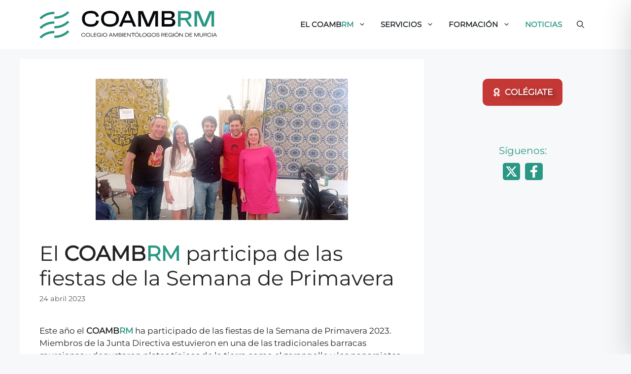

--- FILE ---
content_type: image/svg+xml
request_url: https://www.coambrm.es/wp-content/uploads/2021/06/logo_coambrm_v01.svg
body_size: 2593
content:
<svg xmlns="http://www.w3.org/2000/svg" viewBox="0 0 464.63 73.22"><defs/><defs><style>.cls-1{fill:#04080b}.cls-2{fill:#2a9784}</style></defs><g id="Capa_2" data-name="Capa 2"><path class="cls-1" d="M167.73 5.62Q174.11 0 184.76 0t17.05 5.62q6.36 5.61 6.35 15.5t-6.38 15.45q-6.37 5.57-17 5.56t-17.08-5.59q-6.36-5.58-6.35-15.42t6.38-15.5zm4.91 26.68c2.58 2.22 6.61 3.34 12.12 3.34s9.45-1.19 12.08-3.57 3.95-6.05 3.95-11q0-7.78-3.92-11.18T184.76 6.5c-5.51 0-9.55 1.13-12.15 3.39s-3.89 6-3.89 11.18 1.28 9.01 3.92 11.23zM225.83.58h9.83l17.44 41h-7.37l-4.27-10H220l-4.33 10h-7.43zm-3.39 24.64H239l-5.73-12.87-2.4-6.26h-.3l-2.4 6.26zM270.83.58l10.95 26.57 2.81 7.9 2.8-7.84L298.34.58h12v41h-6.9V16.91l.11-9.48h-.17L289 41.55h-8.8L265.86 7.43h-.18l.06 9.54v24.58h-6.9V.58zM320.05.58h21.65q5.91 0 9.13 2.76A9.53 9.53 0 01354 11a9.25 9.25 0 01-2.45 6.41 10.24 10.24 0 01-6.5 3.25v.11a12.39 12.39 0 017.75 2.81 8.32 8.32 0 013 6.56 10.81 10.81 0 01-3.28 8.36q-3.27 3-9 3h-23.47zm7 17.38h13.87a5.84 5.84 0 004.27-1.6 5.63 5.63 0 001.64-4.19 4.93 4.93 0 00-1.61-3.95 6.74 6.74 0 00-4.48-1.37h-13.67zm0 17.27h14.69q6.6 0 6.61-6a4.82 4.82 0 00-1.9-4.07 8.26 8.26 0 00-5.07-1.43h-14.31z"/><path class="cls-2" d="M384.12.58q6.61 0 10.24 3.11t3.64 8.83a11.37 11.37 0 01-2.72 8 9.81 9.81 0 01-7.64 3v.17l11.65 17.91h-7.14l-10.89-17h-11.42v17h-7.14V.58zm-.88 18q3.93 0 5.65-1.35t1.73-4.62q0-3.16-1.73-4.48t-5.65-1.31h-13.4v11.73zM417.83.58l10.94 26.57 2.81 7.9 2.81-7.84L445.33.58h12v41h-6.91V16.91l.12-9.48h-.18L436 41.55h-8.84L412.85 7.43h-.17l.06 9.54v24.58h-6.91V.58z"/><path class="cls-1" d="M148.58 25.31c-.75 3.6-2 6.17-3.62 7.69q-2.86 2.64-10.06 2.64-8.61 0-12.38-3.37t-3.77-11.2q0-7.78 3.74-11.18T134.9 6.5a20.32 20.32 0 017.72 1.19 8.28 8.28 0 014.16 3.63 19 19 0 011.71 4.9l7.16-1.46Q152.2 0 134.9 0q-11.12 0-17.32 5.56t-6.2 15.56q0 9.78 6.34 15.39t17.18 5.62q17.6 0 20.86-15.45zM122.92 59.87a6.79 6.79 0 018 0 4.69 4.69 0 011.44 3.68 4.63 4.63 0 01-1.45 3.66 5.76 5.76 0 01-4 1.3 5.82 5.82 0 01-4-1.3 5.36 5.36 0 010-7.34zm-.3 3.67a3.78 3.78 0 001.07 3 4.74 4.74 0 003.22.94q4.29 0 4.29-3.93a3.78 3.78 0 00-1.07-3 5.91 5.91 0 00-6.44 0 3.79 3.79 0 00-1.07 2.99zM135.27 67.32h5.46v1.05h-6.57v-9.66h1.11zM142.33 58.71h6.77v1h-5.67v3h5.24v1h-5.24v3.6h5.67v1h-6.77zM152 59.87a6.92 6.92 0 017.52-.36 4.07 4.07 0 011.62 2.74l-1.13.22a3.45 3.45 0 00-1.22-2.16 4.49 4.49 0 00-2.79-.71 4.76 4.76 0 00-3.25 1 3.72 3.72 0 00-1.07 2.91v.06a3.84 3.84 0 001.05 3 4.74 4.74 0 003.26 1 4.65 4.65 0 002.75-.72 3.31 3.31 0 001.31-2h-5.36v-.88h6.49v4.52h-.93l-.07-2.54c-.63 1.78-2.07 2.68-4.34 2.68a5.44 5.44 0 01-3.84-1.44 5.4 5.4 0 010-7.32zM163.43 68.37v-9.66h1.14v9.66zM167.84 59.87a6.77 6.77 0 018 0 5.37 5.37 0 010 7.34 6.79 6.79 0 01-8 0 5.36 5.36 0 010-7.34zm-.3 3.67a3.75 3.75 0 001.07 3 4.73 4.73 0 003.22.94q4.29 0 4.29-3.93a3.81 3.81 0 00-1.07-3 4.74 4.74 0 00-3.22-.95 4.68 4.68 0 00-3.22 1 3.75 3.75 0 00-1.07 2.94zM181.83 68.37l4.31-9.66h1.55l4.3 9.66h-1.16l-1.2-2.68h-5.44L183 68.37zm2.76-3.67h4.63l-1.78-3.88-.51-1.24-.52 1.24zM195.29 58.71l3.2 6.88.72 1.73.72-1.73 3.18-6.88H205v9.66h-1.08v-8.53l-1.21 2.56-2.76 6h-1.36l-2.76-6-1.2-2.56v8.52h-1.08v-9.65zM207.38 68.37v-9.66h4.84a2.93 2.93 0 012 .64 2.29 2.29 0 01.72 1.8 2.23 2.23 0 01-.56 1.5 2.43 2.43 0 01-1.48.78 2.91 2.91 0 011.8.69 2 2 0 01.68 1.56 2.53 2.53 0 01-.77 2 3 3 0 01-2.11.71zm1.1-5.37h3.59a1.74 1.74 0 001.26-.48 1.61 1.61 0 00.51-1.2 1.54 1.54 0 00-.47-1.2 1.82 1.82 0 00-1.29-.42h-3.6zm0 4.36h3.8a2.1 2.1 0 001.46-.46 1.66 1.66 0 00.51-1.31 1.44 1.44 0 00-.59-1.22 2.39 2.39 0 00-1.47-.43h-3.71zM217.24 68.37v-9.66h1.15v9.66zM220.82 58.71h6.77v1h-5.67v3h5.25v1h-5.25v3.6h5.67v1h-6.77zM231.11 58.71l4.89 6.06 1.72 2.08v-8.14h1.11v9.66h-1.33L232.38 62l-1.57-1.92v8.26h-1.12v-9.63zM249.09 58.71v1h-3.68v8.67h-1.13V59.7h-3.69v-1zM251.12 59.87a6.79 6.79 0 018 0 4.69 4.69 0 011.44 3.68 4.63 4.63 0 01-1.45 3.66 5.76 5.76 0 01-4 1.3 5.82 5.82 0 01-4-1.3 5.36 5.36 0 010-7.34zm-.3 3.67a3.78 3.78 0 001.07 3 4.74 4.74 0 003.22.94q4.29 0 4.29-3.93a3.78 3.78 0 00-1.07-3 5.91 5.91 0 00-6.44 0 3.79 3.79 0 00-1.07 2.99zm4-5.88l1.18-2.35h1.52l-2.11 2.35zM263.47 67.32h5.46v1.05h-6.57v-9.66h1.11zM270.94 59.87a6.77 6.77 0 018 0 5.37 5.37 0 010 7.34 6.79 6.79 0 01-8 0 5.36 5.36 0 010-7.34zm-.3 3.67a3.75 3.75 0 001.07 3 4.73 4.73 0 003.22.94q4.29 0 4.29-3.93a3.81 3.81 0 00-1.07-3 4.74 4.74 0 00-3.22-.95 4.68 4.68 0 00-3.22 1 3.75 3.75 0 00-1.07 2.94zM283 59.87a6.92 6.92 0 017.52-.36 4.11 4.11 0 011.62 2.74l-1.13.22a3.45 3.45 0 00-1.22-2.16 4.53 4.53 0 00-2.79-.71 4.74 4.74 0 00-3.25 1 3.72 3.72 0 00-1.07 2.91v.06a3.88 3.88 0 001 3 4.78 4.78 0 003.27 1 4.67 4.67 0 002.75-.72 3.25 3.25 0 001.3-2h-5.35v-.88h6.49v4.52h-.93l-.07-2.54c-.62 1.78-2.07 2.68-4.33 2.68a5.48 5.48 0 01-3.9-1.32 5.41 5.41 0 01.05-7.32zM295.26 59.87a6.77 6.77 0 018 0 4.69 4.69 0 011.44 3.68 4.63 4.63 0 01-1.45 3.66 5.72 5.72 0 01-4 1.3 5.82 5.82 0 01-4-1.3 4.69 4.69 0 01-1.45-3.66 4.64 4.64 0 011.46-3.68zm-.26 3.67a3.78 3.78 0 001.07 3 4.74 4.74 0 003.22.94q4.31 0 4.3-3.93a3.81 3.81 0 00-1.07-3 4.77 4.77 0 00-3.23-.95 4.69 4.69 0 00-3.22 1 3.79 3.79 0 00-1.07 2.94zM306.92 65c.24 1.67 1.37 2.51 3.41 2.51a3.87 3.87 0 002-.43 1.35 1.35 0 00.69-1.23 1.37 1.37 0 00-.5-1.14 4.06 4.06 0 00-1.66-.56l-2.17-.37c-1.72-.28-2.59-1.13-2.62-2.56a2.22 2.22 0 011-1.94 4.62 4.62 0 012.7-.7q3.82 0 4 3l-1.05.3a2.23 2.23 0 00-.72-1.78 3.57 3.57 0 00-2.19-.55 3.5 3.5 0 00-1.92.43 1.33 1.33 0 00-.67 1.2 1.31 1.31 0 00.48 1.06 3.58 3.58 0 001.56.54l2.07.34c1.86.3 2.8 1.16 2.83 2.58v.07a2.29 2.29 0 01-1 2 4.82 4.82 0 01-2.8.73q-4 0-4.48-3.18zM324.4 58.71a3.41 3.41 0 012.28.67 2.83 2.83 0 01.12 3.81 2.8 2.8 0 01-2 .65l2.9 4.5h-1.12l-2.8-4.34h-3.09v4.38h-1.12v-9.67zm-.12 4.29a2.45 2.45 0 001.55-.41 1.86 1.86 0 000-2.54 2.46 2.46 0 00-1.55-.4h-3.59V63zM329.49 58.71h6.78v1h-5.67v3h5.24v1h-5.24v3.6h5.67v1h-6.78zM339.18 59.87a6.92 6.92 0 017.52-.36 4.11 4.11 0 011.62 2.74l-1.14.22a3.4 3.4 0 00-1.18-2.16 4.53 4.53 0 00-2.76-.71 4.74 4.74 0 00-3.25 1 3.72 3.72 0 00-1.07 2.91v.06a3.88 3.88 0 001 3 4.78 4.78 0 003.27 1 4.67 4.67 0 002.75-.72 3.25 3.25 0 001.3-2h-5.34v-.88h6.48v4.52h-.92l-.07-2.54c-.62 1.78-2.07 2.68-4.33 2.68a5.48 5.48 0 01-3.9-1.32 4.74 4.74 0 01-1.4-3.64 4.69 4.69 0 011.42-3.8zM350.59 68.37v-9.66h1.15v9.66zM355 59.87a6.77 6.77 0 018 0 5.4 5.4 0 010 7.34 6.79 6.79 0 01-8 0 5.36 5.36 0 010-7.34zm-.3 3.67a3.78 3.78 0 001.06 3 4.77 4.77 0 003.23.94q4.29 0 4.29-3.93a3.81 3.81 0 00-1.07-3 5.92 5.92 0 00-6.45 0 3.78 3.78 0 00-1.05 2.99zm4-5.88l1.24-2.35h1.52l-2.12 2.35zM367.68 58.71l4.91 6.06 1.72 2.08v-8.14h1.12v9.66h-1.38L369 62l-1.58-1.92v8.26h-1.12v-9.63zM381.59 68.37v-9.66h4.58a5 5 0 013.66 1.29 5.45 5.45 0 010 7.09 5 5 0 01-3.66 1.29zm4.55-1.05q3.86 0 3.85-3.78t-3.85-3.8h-3.43v7.58zM392.94 58.71h6.78v1h-5.67v3h5.24v1h-5.24v3.6h5.67v1h-6.78zM407.35 58.71l3.2 6.88.72 1.73.72-1.73 3.19-6.88H417v9.66h-1.08v-8.53l-1.2 2.56-2.76 6h-1.37l-2.76-6-1.2-2.56v8.52h-1.07v-9.65zM419.3 64.7v-6h1.12v6.06a2.51 2.51 0 00.78 2.07 4 4 0 002.53.63 4.09 4.09 0 002.56-.63 2.51 2.51 0 00.78-2.07v-6.05h1.1v6q0 3.81-4.44 3.81t-4.43-3.82zM435.31 58.71a3.43 3.43 0 012.28.67 2.44 2.44 0 01.8 2 2.41 2.41 0 01-.69 1.85 2.76 2.76 0 01-2 .65l2.9 4.5h-1.1L434.69 64h-3.09v4.38h-1.12v-9.67zm-.12 4.29a2.47 2.47 0 001.55-.41 1.86 1.86 0 000-2.54 2.48 2.48 0 00-1.55-.4h-3.59V63zM451.86 68.37v-9.66H453v9.66zM454.48 68.37l4.3-9.66h1.55l4.3 9.66h-1.16l-1.2-2.68h-5.43l-1.22 2.68zm2.76-3.67h4.62l-1.78-3.88-.51-1.24-.57 1.24zM118.89 64.65a3.76 3.76 0 01-1 2.09 3.92 3.92 0 01-2.68.73 4.74 4.74 0 01-3.26-1 3.84 3.84 0 01-1-3 3.84 3.84 0 011-3 4.69 4.69 0 013.26-1 4 4 0 012.68.71 3.56 3.56 0 011 1.94L120 62a4.37 4.37 0 00-1.38-2.49 5.18 5.18 0 00-3.4-1 5.74 5.74 0 00-4 1.3 4.75 4.75 0 00-1.43 3.68 4.67 4.67 0 001.45 3.65 5.77 5.77 0 004 1.31 5.16 5.16 0 003.4-1A4.4 4.4 0 00120 65zM448.66 64.69a3.79 3.79 0 01-1 2 4 4 0 01-2.69.73 4.74 4.74 0 01-3.26-1 3.84 3.84 0 01-1-3 3.84 3.84 0 011-3 4.69 4.69 0 013.26-1 4.09 4.09 0 012.69.71 3.56 3.56 0 011 1.9l1.12-.22a4.29 4.29 0 00-1.38-2.45 5.16 5.16 0 00-3.4-1 5.77 5.77 0 00-4 1.3 4.74 4.74 0 00-1.42 3.68A4.67 4.67 0 00441 67.2a5.77 5.77 0 004 1.31 5.14 5.14 0 003.4-1 4.37 4.37 0 001.35-2.51z"/><path class="cls-2" d="M39.05 71.8v-6a49.86 49.86 0 0034.88-14.13L78.1 56a55.82 55.82 0 01-39.05 15.8zM39.05 46.45v-6a49.87 49.87 0 0034.88-14.13l4.17 4.3a55.78 55.78 0 01-39.05 15.83zM39.05 21.1v-6A49.86 49.86 0 0073.93 1l4.17 4.3a55.78 55.78 0 01-39.05 15.8zM4.18 22.51L0 18.21A55.78 55.78 0 0139.05 2.38v6A49.83 49.83 0 004.18 22.51zM4.18 47.86L0 43.56a55.78 55.78 0 0139.05-15.83v6A49.83 49.83 0 004.18 47.86zM4.18 73.22L0 68.91a55.78 55.78 0 0139.05-15.83v6A49.8 49.8 0 004.18 73.22z"/></g></svg>

--- FILE ---
content_type: image/svg+xml
request_url: https://www.coambrm.es/wp-content/uploads/2021/06/logo_coambrm_v02.svg
body_size: 2531
content:
<svg xmlns="http://www.w3.org/2000/svg" viewBox="0 0 393.92 78.51"><defs/><defs><style>.cls-1{fill:#2a9784}.cls-2{fill:#04080b}</style></defs><g id="Capa_2" data-name="Capa 2"><path class="cls-1" d="M42.43 77v-6.55a54.13 54.13 0 0037.9-15.36l4.53 4.68A60.62 60.62 0 0142.43 77zM42.43 49.42V42.9a54.16 54.16 0 0037.9-15.35l4.53 4.68a60.62 60.62 0 01-42.43 17.19zM42.43 21.88v-6.52A54.17 54.17 0 0080.33 0l4.53 4.68a60.62 60.62 0 01-42.43 17.2zM4.54 23.41L0 18.73A60.62 60.62 0 0142.43 1.54v6.51A54.17 54.17 0 004.54 23.41zM4.54 51L0 46.28a60.62 60.62 0 0142.43-17.2v6.52A54.17 54.17 0 004.54 51zM4.54 78.51L0 73.83a60.62 60.62 0 0142.43-17.2v6.52A54.12 54.12 0 004.54 78.51z"/><path class="cls-2" d="M142.33 4.05a11.09 11.09 0 017.54-2.48 11 11 0 017.54 2.5 8.6 8.6 0 012.84 6.82 8.52 8.52 0 01-2.85 6.79 12.68 12.68 0 01-15.08 0 8.54 8.54 0 01-2.85-6.78 8.61 8.61 0 012.86-6.85zm2.51 11.44q1.54 1.3 5 1.31c2.24 0 3.89-.47 5-1.43a5.75 5.75 0 001.6-4.51q0-3.24-1.57-4.61t-5-1.35q-3.45 0-5 1.35t-1.58 4.61q-.03 3.35 1.55 4.63zM166.94 16.52h9.64v3.38h-13.33V1.83h3.69zM179.05 1.83h13.56v3.35h-9.94v3.7h9.12v3.25h-9.12v4.42h9.94v3.35h-13.56zM198 4.05a11.07 11.07 0 017.54-2.48 11.74 11.74 0 016.61 1.73 7.08 7.08 0 013.2 4.9l-3.71.73a5.25 5.25 0 00-1.9-3 7.27 7.27 0 00-4.1-1q-3.51 0-5.12 1.41c-1.08.9-1.62 2.39-1.62 4.45v.1q0 3.32 1.54 4.63t5.1 1.31a8.36 8.36 0 004.15-.91 5.13 5.13 0 002.31-2.5h-8.32v-2.74h11.93l.05 9.19h-3.07l-.16-4.57a6.84 6.84 0 01-2.84 3.7 8.53 8.53 0 01-4.66 1.21 10 10 0 01-7.11-2.52 8.79 8.79 0 01-2.7-6.75A8.52 8.52 0 01198 4.05zM219.26 19.9V1.83H223V19.9zM228.92 4.05a11.09 11.09 0 017.54-2.48 11 11 0 017.54 2.5 8.6 8.6 0 012.84 6.82 8.52 8.52 0 01-2.84 6.79 12.68 12.68 0 01-15.08 0 8.54 8.54 0 01-2.85-6.78 8.61 8.61 0 012.85-6.85zm2.51 11.44q1.55 1.3 5 1.31c2.24 0 3.89-.47 5-1.43a5.75 5.75 0 001.6-4.51q0-3.24-1.57-4.61t-5-1.35q-3.45 0-5 1.35t-1.58 4.61q-.03 3.35 1.55 4.63zM124.28 29h5.09l7.51 18.08h-3.82l-1.7-4.13h-9.09l-1.73 4.13h-3.83zm-.77 10.72h6.61L128 34.8l-1.14-3h-.13l-1.14 3zM145.51 29l4.29 11.16 1.2 3.58 1.19-3.59L156.43 29h6.2v18.07h-3.54V32.45H159l-5.78 14.62h-4.57l-5.75-14.62h-.08v14.62h-3.54V29zM166.79 47.07V29h9.81a6.21 6.21 0 014.12 1.23 4.19 4.19 0 011.46 3.39 4 4 0 01-1.08 2.82 4.64 4.64 0 01-2.92 1.42v.08a5.4 5.4 0 013.46 1.21A3.61 3.61 0 01183 42a4.78 4.78 0 01-1.47 3.7 5.6 5.6 0 01-4 1.36zm3.61-10.62h5.81a2.22 2.22 0 001.64-.59 2.16 2.16 0 00.61-1.63 1.84 1.84 0 00-.63-1.5 2.69 2.69 0 00-1.74-.51h-5.69zm6.18 7.39c1.68 0 2.53-.77 2.53-2.3a1.81 1.81 0 00-.73-1.55 3.19 3.19 0 00-2-.54h-6v4.39zM185.82 47.07V29h3.77v18.07zM193.77 29h13.56v3.36h-9.94V36h9.12v3.25h-9.12v4.42h9.94v3.36h-13.56zM215.88 29l7.67 10.38 2.12 2.76h.08V29h3.64v18.07h-4.67l-7.93-10.8-2-2.73h-.08v13.53H211V29zM248.78 29v3.25h-6.35v14.82h-3.67V32.22h-6.35V29zM252.81 31.21a11.12 11.12 0 017.54-2.48 11 11 0 017.54 2.51 8.63 8.63 0 012.84 6.81 8.55 8.55 0 01-2.85 6.8 12.66 12.66 0 01-15.08 0 8.51 8.51 0 01-2.86-6.78 8.62 8.62 0 012.87-6.86zm2.5 11.44q1.56 1.32 5 1.32a7.26 7.26 0 005-1.44 5.72 5.72 0 001.6-4.5q0-3.26-1.58-4.61t-5-1.36q-3.47 0-5 1.36T253.74 38q0 3.36 1.57 4.65zm5.53-19.91h4.86l-4.7 4.62h-1.84zM277.42 43.68h9.63v3.39h-13.32V29h3.69zM290.9 31.21a11.14 11.14 0 017.54-2.48 11 11 0 017.56 2.51 8.6 8.6 0 012.84 6.81 8.55 8.55 0 01-2.85 6.8 12.66 12.66 0 01-15.08 0 8.55 8.55 0 01-2.91-6.8 8.62 8.62 0 012.9-6.84zm2.51 11.44Q295 44 298.44 44a7.26 7.26 0 005-1.44A5.72 5.72 0 00305 38q0-3.26-1.57-4.61c-1.05-.91-2.72-1.36-5-1.36s-4 .45-5 1.36-1.58 2.44-1.58 4.61.51 3.79 1.56 4.65zM313.55 31.21a11.12 11.12 0 017.54-2.48 11.84 11.84 0 016.61 1.73 7.13 7.13 0 013.2 4.91l-3.72.72a5.14 5.14 0 00-1.89-3 7.19 7.19 0 00-4.1-1q-3.51.06-5.12 1.41t-1.62 4.46V38q0 3.3 1.54 4.62t5.1 1.32a8.29 8.29 0 004.14-.92 5 5 0 002.26-2.46h-8.31v-2.71h11.93l.05 9.2h-3.08L328 42.5a6.81 6.81 0 01-2.78 3.61 8.56 8.56 0 01-4.66 1.22 10 10 0 01-7.11-2.52 8.8 8.8 0 01-2.7-6.76 8.53 8.53 0 012.8-6.84zM336.51 31.21a11.12 11.12 0 017.54-2.48 11 11 0 017.54 2.51 8.63 8.63 0 012.84 6.81 8.55 8.55 0 01-2.85 6.8 12.68 12.68 0 01-15.09 0 8.54 8.54 0 01-2.85-6.78 8.62 8.62 0 012.87-6.86zM339 42.65c1 .88 2.71 1.32 5 1.32a7.26 7.26 0 005-1.44 5.76 5.76 0 001.6-4.5q0-3.26-1.58-4.61t-5-1.36q-3.46 0-5 1.36T337.44 38q0 3.36 1.56 4.65zM359.83 40.61a3.73 3.73 0 001.55 2.75 6.46 6.46 0 003.59.84c2.73 0 4.1-.7 4.1-2.12a1.57 1.57 0 00-.73-1.37 7.85 7.85 0 00-2.6-.74l-3.87-.65a7 7 0 01-3.81-1.73 4.79 4.79 0 01-1.46-3.51 4.43 4.43 0 012.1-3.9 9.53 9.53 0 015.36-1.4q7.44 0 8.06 5.48l-3.41.95a3 3 0 00-1.23-2.55 8.35 8.35 0 00-6.22-.19 1.63 1.63 0 00-1 1.5 1.55 1.55 0 00.76 1.39 8.55 8.55 0 002.68.73l3.48.57a7.76 7.76 0 014 1.67 4.21 4.21 0 011.49 3.29v.05a4.78 4.78 0 01-2.14 4.17 9.71 9.71 0 01-5.63 1.49 11.12 11.12 0 01-6-1.45 6 6 0 01-2.72-4.34z"/><path class="cls-1" d="M127.84 56.15a6.61 6.61 0 014.42 1.32 4.69 4.69 0 011.55 3.77A4.34 4.34 0 01129 66v.08l5.27 8.16h-2.61l-5.06-7.85h-5.4v7.85h-2.6V56.15zm-.28 8a4.34 4.34 0 002.69-.67 2.69 2.69 0 00.85-2.22 2.62 2.62 0 00-.85-2.17 4.34 4.34 0 00-2.69-.67h-6.33v5.73zM137.43 56.15h13v2.41H140v4.95h9.58v2.35H140v5.94h10.38v2.43h-13zM155.81 58.35a10.9 10.9 0 017.52-2.45 11.3 11.3 0 016.58 1.74 7.38 7.38 0 013.08 5l-2.64.51a6 6 0 00-2.15-3.7 8 8 0 00-4.79-1.2c-2.62 0-4.55.57-5.79 1.68s-1.86 2.8-1.86 5.11v.1c0 2.43.62 4.19 1.82 5.27s3.11 1.63 5.75 1.63a8.55 8.55 0 004.83-1.22 5.63 5.63 0 002.37-3.35h-9.45v-2h12.06v8.7H171l-.13-4.7h-.05q-1.74 5-7.91 5A10.13 10.13 0 01155.7 72a8.84 8.84 0 01-2.65-6.79 8.71 8.71 0 012.76-6.86zM177.14 74.23V56.15h2.69v18.08zM185.85 58.35a12.7 12.7 0 0115 0 8.73 8.73 0 012.74 6.87 8.61 8.61 0 01-2.77 6.83 12.71 12.71 0 01-15 0 8.69 8.69 0 01-2.75-6.82 8.68 8.68 0 012.78-6.88zm-.06 6.84q0 3.68 1.86 5.28t5.69 1.62q7.53 0 7.54-6.9 0-3.63-1.86-5.27c-1.24-1.08-3.14-1.62-5.68-1.62s-4.47.54-5.7 1.64-1.85 2.84-1.85 5.25zm6.75-10.92l2.11-4.44h3.51L194 54.27zM210.28 56.15l8.7 11 2.84 3.53h.08V56.17h2.61v18.06h-3.31l-9-11.52-2.63-3.28h-.08V74.23h-2.61V56.15zM244.8 56.15a9.36 9.36 0 016.87 2.42 8.86 8.86 0 012.46 6.62 8.87 8.87 0 01-2.47 6.63 9.38 9.38 0 01-6.86 2.41H236V56.15zm-6.19 2.43V71.8h6.12q3.45 0 5.07-1.6t1.62-5q0-3.4-1.62-5c-1.08-1.06-2.77-1.6-5.07-1.6zM257.38 56.15h13v2.41H260v4.95h9.58v2.35H260v5.94h10.38v2.43h-13zM285.63 56.15l5.4 12.3 1.29 3.35 1.29-3.33L299 56.15h4.36v18.08h-2.53V58.74h-.05l-2 4.49-4.85 11h-3.23l-6.87-15.49h-.08V74.2h-2.53V56.15zM307.56 67.18v-11h2.61v11.18a4.38 4.38 0 001.38 3.64 10.15 10.15 0 009.07 0 4.37 4.37 0 001.38-3.64V56.15h2.61v11q0 7.3-8.52 7.31t-8.53-7.28zM338 56.15a6.61 6.61 0 014.42 1.32 4.69 4.69 0 011.58 3.77 4.34 4.34 0 01-4.81 4.76v.08l5.27 8.16h-2.61l-5.06-7.85h-5.4v7.85h-2.6V56.15zm-.28 8a4.34 4.34 0 002.69-.67 2.69 2.69 0 00.85-2.22 2.62 2.62 0 00-.85-2.17 4.34 4.34 0 00-2.69-.67h-6.33v5.73zM369.2 74.23V56.15h2.69v18.08zM382.4 56.15h3.6l7.88 18.08h-2.68l-2.09-4.72h-9.79l-2.09 4.72h-2.71zm-2.17 11h8l-2.95-6.45-1-2.56h-.11l-1 2.56z"/><path class="cls-2" d="M133.31 12.9a5.74 5.74 0 01-1.38 2.86c-.76.7-2.15 1-4.16 1q-3.61 0-5.13-1.31t-1.51-4.63q0-3.27 1.5-4.62t5.14-1.34a8.29 8.29 0 013.2.49 3.36 3.36 0 011.68 1.48 8.24 8.24 0 01.68 2L137 8.1c-1-4.34-4.08-6.53-9.22-6.53-3.27 0-5.83.82-7.67 2.48a8.72 8.72 0 00-2.77 6.84 8.55 8.55 0 002.86 6.78 11.12 11.12 0 007.58 2.49 10.14 10.14 0 006.48-1.91 8 8 0 002.68-4.42z"/><path class="cls-1" d="M362.7 67.55a6.37 6.37 0 01-1.65 3.27q-1.38 1.28-4.74 1.27-3.94 0-5.75-1.64c-1.21-1.09-1.81-2.85-1.81-5.26s.6-4.16 1.79-5.25 3.12-1.64 5.77-1.64c2.24 0 3.82.4 4.74 1.21a6.15 6.15 0 011.65 3.22l2.62-.57a8 8 0 00-2.59-4.43 9.94 9.94 0 00-6.42-1.83c-3.27 0-5.8.81-7.59 2.45a8.83 8.83 0 00-2.72 6.87 8.64 8.64 0 002.75 6.8 10.82 10.82 0 007.52 2.47 9.77 9.77 0 006.42-1.87 8.3 8.3 0 002.6-4.52z"/></g></svg>

--- FILE ---
content_type: image/svg+xml
request_url: https://www.coambrm.es/wp-content/uploads/2021/05/logo_coambrm_rojo_d_05.svg
body_size: 20
content:
<svg xmlns="http://www.w3.org/2000/svg" viewBox="0 0 98.74 91.34"><defs/><defs><style>.cls-1{fill:#c43935}</style></defs><g id="Capa_2" data-name="Capa 2"><path class="cls-1" d="M49.37 89.55V82a63 63 0 0044.08-17.9l5.29 5.44a70.52 70.52 0 01-49.37 20.01zM49.37 57.5v-7.58a63 63 0 0044.08-17.87l5.29 5.44A70.52 70.52 0 0149.37 57.5zM49.37 25.45v-7.58A63 63 0 0093.45 0l5.29 5.44a70.52 70.52 0 01-49.37 20.01zM5.28 27.24L0 21.79a70.54 70.54 0 0149.37-20v7.58A63 63 0 005.28 27.24zM5.28 59.29L0 53.84a70.54 70.54 0 0149.37-20v7.58A63 63 0 005.28 59.29zM5.28 91.34L0 85.89a70.54 70.54 0 0149.37-20v7.58A63 63 0 005.28 91.34z"/></g></svg>